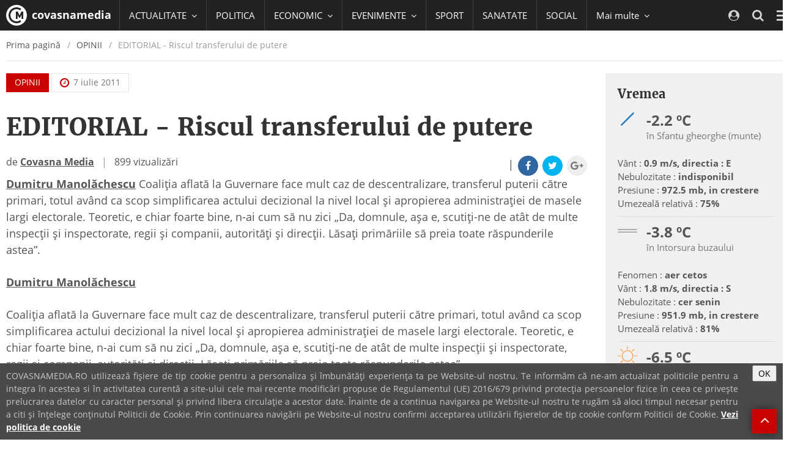

--- FILE ---
content_type: text/html; charset=utf-8
request_url: https://www.google.com/recaptcha/api2/aframe
body_size: 268
content:
<!DOCTYPE HTML><html><head><meta http-equiv="content-type" content="text/html; charset=UTF-8"></head><body><script nonce="maGVA98aBS6mGJ25KXCqFg">/** Anti-fraud and anti-abuse applications only. See google.com/recaptcha */ try{var clients={'sodar':'https://pagead2.googlesyndication.com/pagead/sodar?'};window.addEventListener("message",function(a){try{if(a.source===window.parent){var b=JSON.parse(a.data);var c=clients[b['id']];if(c){var d=document.createElement('img');d.src=c+b['params']+'&rc='+(localStorage.getItem("rc::a")?sessionStorage.getItem("rc::b"):"");window.document.body.appendChild(d);sessionStorage.setItem("rc::e",parseInt(sessionStorage.getItem("rc::e")||0)+1);localStorage.setItem("rc::h",'1768842281194');}}}catch(b){}});window.parent.postMessage("_grecaptcha_ready", "*");}catch(b){}</script></body></html>

--- FILE ---
content_type: image/svg+xml
request_url: https://cvms.cname.ro/images/icons/avatar.svg
body_size: 388
content:
<svg xmlns="http://www.w3.org/2000/svg" version="1.1" id="Layer_1" x="0" y="0" viewBox="0 0 70 70" enable-background="new 0 0 70 70" xml:space="preserve"><rect y="0" fill-rule="evenodd" clip-rule="evenodd" fill="#E0E0E0" width="70" height="70"/><path fill="#FFFFFF" d="M49.147 43.367c0-4.542-1.065-11.515-6.953-11.515 -0.623 0-3.255 2.793-7.194 2.793s-6.571-2.793-7.194-2.793c-5.888 0-6.953 6.973-6.953 11.515 0 3.256 2.17 5.205 5.366 5.205h17.564C46.977 48.572 49.147 46.623 49.147 43.367zM42.717 25.422c0-4.26-3.457-7.717-7.717-7.717s-7.717 3.457-7.717 7.717S30.74 33.139 35 33.139 42.717 29.682 42.717 25.422z"/></svg>

--- FILE ---
content_type: text/javascript;charset=utf-8
request_url: https://id.cxense.com/public/user/id?json=%7B%22identities%22%3A%5B%7B%22type%22%3A%22ckp%22%2C%22id%22%3A%22mklf0twd2fi422vw%22%7D%2C%7B%22type%22%3A%22lst%22%2C%22id%22%3A%22xnz5uqddrz4m3m827ogtzrild%22%7D%2C%7B%22type%22%3A%22cst%22%2C%22id%22%3A%22xnz5uqddrz4m3m827ogtzrild%22%7D%5D%7D&callback=cXJsonpCB1
body_size: 188
content:
/**/
cXJsonpCB1({"httpStatus":200,"response":{"userId":"cx:1botludx6ombb1mjxyiwbcpqon:3tqv8acod4cyc","newUser":true}})

--- FILE ---
content_type: text/javascript;charset=utf-8
request_url: https://p1cluster.cxense.com/p1.js
body_size: 98
content:
cX.library.onP1('xnz5uqddrz4m3m827ogtzrild');
